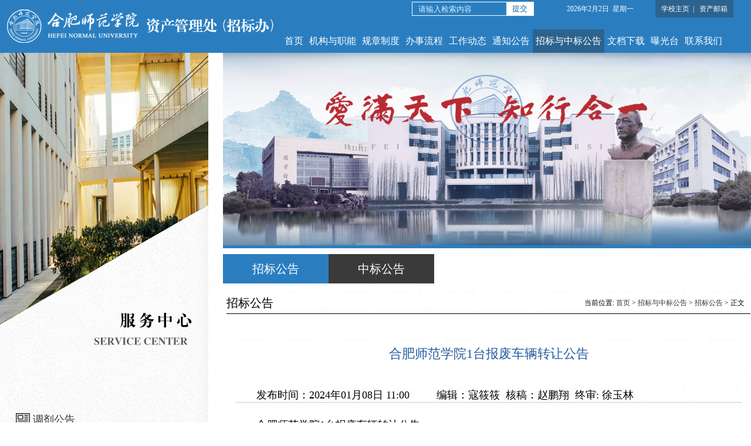

--- FILE ---
content_type: text/html
request_url: http://zcglc.hfnu.edu.cn/info/1232/19411.htm
body_size: 4782
content:
<!DOCTYPE html PUBLIC "-//W3C//DTD XHTML 1.0 Transitional//EN" "http://www.w3.org/TR/xhtml1/DTD/xhtml1-transitional.dtd">
<html xmlns="http://www.w3.org/1999/xhtml">
<head>
<meta http-equiv="Content-Type" content="text/html; charset=UTF-8" />
    <title>合肥师范学院1台报废车辆转让公告-合肥师范学院资产管理处（招标办）</title><meta name="pageType" content="3">
<meta name="pageTitle" content="合肥师范学院1台报废车辆转让公告">
<META Name="keywords" Content="合肥师范学院资产管理处（招标办）,招标采购公告,转让,车辆,报废,师范学院,合肥,公告" />
<META Name="description" Content="合肥师范学院1台报废车辆转让公告详见：安徽省产权交易中心https://wey.aaee.com.cn/xmzx.html#/real_rightDetail?XMID=118631 " />

<link rel="stylesheet" type="text/css" href="../../css/common.css" />
<script type="text/javascript" src="../../js/jquery.min.js"></script>
<script type="text/javascript" src="../../js/jquery.SuperSlide.js"></script>
<!--Announced by Visual SiteBuilder 9-->
<link rel="stylesheet" type="text/css" href="../../_sitegray/_sitegray_d.css" />
<script language="javascript" src="../../_sitegray/_sitegray.js"></script>
<!-- CustomerNO:776562626572323076784752505a5742000300034654 -->
<link rel="stylesheet" type="text/css" href="../../content.vsb.css" />
<script type="text/javascript" src="/system/resource/js/vsbscreen.min.js" id="_vsbscreen" devices="pc|pad"></script>
<script type="text/javascript" src="/system/resource/js/counter.js"></script>
<script type="text/javascript">_jsq_(1232,'/content.jsp',19411,1980347387)</script>
</head>

<body>

<div class="warp">
    <div class="js">


<script language="javascript" src="/system/resource/js/base64.js"></script><script language="javascript" src="/system/resource/js/jquery/jquery-latest.min.js"></script><script language="javascript" src="/system/resource/vue/vue.js"></script><script language="javascript" src="/system/resource/vue/bluebird.min.js"></script><script language="javascript" src="/system/resource/vue/axios.js"></script><script language="javascript" src="/system/resource/vue/polyfill.js"></script><script language="javascript" src="/system/resource/vue/token.js"></script><LINK href="/system/resource/vue/static/element/index.css" type="text/css" rel="stylesheet"><script language="javascript" src="/system/resource/vue/static/element/index.js"></script><script language="javascript" src="/system/resource/vue/static/public.js"></script><style>
    #appu0 .qwss{
        height: 31px;
        font-size: 12px;
        min-width: 190px;
        max-width: 600px;
        width: 60%;
        margin-top: -15px;
        outline: none;
        padding-left: 10px;
        border-radius: 2px;
        border: 1px solid #e4e7ed;}
    #appu0 .tj{
        padding-left: 6px;
        letter-spacing: 5px;
        color: white;
        min-width: 53px;
        max-width: 150px;
        height: 32px;
        border: 0;
        border-radius: 2px;
        background-color: #1890FF;
        position: relative;
        top: 1px;
        width: 20%;
        margin-top: -15px;}
</style>
<div id="divu0"></div>
<script type="text/html" id="htmlu0">
    <div id="appu0">
        <div v-if="!isError" class="jsbox">
            <input type="text" class="qwjs" placeholder="请输入检索内容" autocomplete=off v-model=query.keyWord @keyup.enter="onSubmit">
            <input class="tjan" name="submit_button" type="button" value="提交" v-on:click="onSubmit()"/>
        </div>
        <div v-if="isError" style="color: #b30216; font-size:18px;text-align: center;padding:20px;">
            应用维护中！
        </div>
    </div>
</script>
<script>
    $("#divu0").html($("#htmlu0").text());
</script>
<script>
    var appOwner = "1980347387";
    var token = 'tourist';
    var urlPrefix = "/aop_component/";

    jQuery.support.cors = true;
    $.ajaxSetup({
        beforeSend: function (request, settings) {
            request.setRequestHeader("Authorization", token);
            request.setRequestHeader("owner", appOwner);
        }
    });

    new Vue({
        el: "#appu0",
        data: function () {
            return {
                query: {
                    keyWord: "",//搜索关键词
                    owner: appOwner,
                    token: token,
                    urlPrefix: urlPrefix,
                    lang:"i18n_zh_CN"
                },
                isError: false
            }
        },
        mounted: function () {
            var _this = this;
            // _this.init();
        },
        methods: {
            init: function(){
                $.ajax({
                    url: "/aop_component//webber/search/test",
                    type: "get",
                    success: function (response) {
                        if (response.code == "0000") {
                        } else if (response.code == "220") {
                            _this.isError = true;
                            console.log(response);
                        } else if (!response.code) {
                            _this.isError = true;
                            console.log(response);
                        }
                    },
                    error: function (response) {
                        _this.isError = true;
                    }
                });
            },
            onSubmit: function (e) {
                var url = "/views/search/modules/resultpc/soso.html";
                if ("10" == "1" || "10" == "2") {
                    url = "http://192.168.89.29:8083/" + url;
                }
                var _this = this;
                var query = _this.query;
                if (url.indexOf("?") > -1) {
                    url = url.split("?")[0];
                }
                if (query.keyWord) {
                    var query = new Base64().encode(JSON.stringify(query));
                    window.open(url + "?query=" + query);
                } else {
                    alert("请填写搜索内容")
                }
            },
        }
    })
</script></div>
    <div class="idate"><script language="javascript" src="/system/resource/js/calendar/simple.js"></script>               
<script language="JavaScript">
//阳历
var c_Calendar1097692EnDateString;

var c_Calendar1097692WeekDayString;

//阴历
var c_Calendar1097692CnDateString;
//节气
var c_Calendar1097692JQString;
//年
var c_Calendar1097692YearString;
//月
var c_Calendar1097692MonthString;
//日
var c_Calendar1097692DayString;
//周
var c_Calendar1097692WeekString;
//显示
var c_Calendar1097692ShowString;
function RunGLNL1097692()
{          
    var  sc =new Simple_Calendar ();
    sc.init();
    c_Calendar1097692CnDateString=sc.getCnDateString();
    c_Calendar1097692WeekDayString=sc.getCalendarWeekString();
    c_Calendar1097692JQString=sc.getJQString();
    c_Calendar1097692EnDateString=sc.getEnDateString();
    c_Calendar1097692YearString=sc.getYearString();
    c_Calendar1097692MonthString=sc.getMonthString();
    c_Calendar1097692DayString=sc.getDayString();
    c_Calendar1097692WeekString=sc.getWeekString();
    c_Calendar1097692ShowString= "";
}
RunGLNL1097692();
      
c_Calendar1097692ShowString+=c_Calendar1097692EnDateString; 
c_Calendar1097692ShowString+="&nbsp;&nbsp;"+c_Calendar1097692WeekDayString; 



</script>
<div id="c_lunar1097692" class="fontstyle1097692"></div>
<script>
	document.getElementById("c_lunar1097692").innerHTML = c_Calendar1097692ShowString;
</script>
 </div>
    <div class="ishouc">
         <script language="javascript" src="/system/resource/js/dynclicks.js"></script><script language="javascript" src="/system/resource/js/openlink.js"></script>   <a href="https://www.hfnu.edu.cn/" class="#" title="" onclick="_addDynClicks(&#34;wburl&#34;, 1980347387, 94638)">学校主页</a>&nbsp;&nbsp;|&nbsp;&nbsp;
   <a href="mailto:zcglc@hfnu.edu.cn" class="#" title="" onclick="_addDynClicks(&#34;wburl&#34;, 1980347387, 94639)">资产邮箱</a>

    </div>
    <div class="nav">
        <div class="logo">
<!-- 网站logo图片地址请在本组件"内容配置-网站logo"处填写 -->
<a href="../../index.htm" title="合肥师范学院资产管理处（招标办）">
<img src="../../images/logo.png" style="width:100%;margin:10px;">
</a></div>
        <div class="ZNav">
            

<ul>

                 <li><a href="../../index.htm">首页</a></li>

                 <li><a href="../../jgyzn.htm">机构与职能</a></li>

                 <li><a href="../../gzzd.htm">规章制度</a></li>

                 <li><a href="../../bslc.htm">办事流程</a></li>

                 <li><a href="../../gzdt.htm">工作动态</a></li>

                 <li><a href="../../tzgg.htm">通知公告</a></li>

                 <li><a class="on" href="../../zbyzbgg/zbgg1.htm">招标与中标公告</a></li>

                 <li><a href="../../wdxz.htm">文档下载</a></li>

                 <li><a href="../../pgt.htm">曝光台</a></li>

                 <li><a href="../../lxwm.htm">联系我们</a></li>

               
             </ul>
        </div>
    </div>

  <div class="Qukleft">
   <div class="Quktext">



                <ul>
                    <li>
                        <a href="../../index/fwzx/djgg.htm" target="_blank">
                            <img src="../../images/quk013.png">调剂公告
                        </a>

                    </li>
                    <div><script language="javascript" src="/system/resource/js/centerCutImg.js"></script><script language="javascript" src="/system/resource/js/ajax.js"></script><ul class="btlb">
   <li><a href="../1322/21721.htm" target="_blank" title="资产调剂公告（2024年第1批）">资产调剂公告（2024年第1批）</a></li>
</ul><script>_showDynClickBatch(['dynclicks_u5_21721'],[21721],"wbnews", 1980347387)</script>
</div>
                    <li>
                        <a href="../../index/fwzx/gzap.htm" target="_blank">
                            <img src="../../images/quk003.png">工作安排
                        </a>

                    </li>
                    <div><ul class="btlb">
   <li><a href="../1332/21931.htm" target="_blank" title="2024-2025学年第一学期教学第十二周工作安排">2024-2025学年第一学期教学第十二周工作安排</a></li>
   <li><a href="../1332/21881.htm" target="_blank" title="2024-2025学年第一学期教学第十一周工作安排">2024-2025学年第一学期教学第十一周工作安排</a></li>
   <li><a href="../1332/21831.htm" target="_blank" title="2024-2025学年第一学期教学第十周工作安排">2024-2025学年第一学期教学第十周工作安排</a></li>
</ul><script>_showDynClickBatch(['dynclicks_u6_21931','dynclicks_u6_21881','dynclicks_u6_21831'],[21931,21881,21831],"wbnews", 1980347387)</script>
</div>
                    
          <li style="    margin-top: 80px;">
            <a href="http://192.168.12.186:9797/zcgl" title="资产采购与管理信息平台" target="_blank">
                <img src="../../images/quk001.png">资产采购与管理信息平台
            </a>
            
      </li>
        <li>
            <a href="https://pu.easyjcx.com/edu/12004#/login?redirect=%2Fpurmgr%2FqueInfo" title="高校网上竞价采购平台" target="_blank">
                <img src="../../images/quk013.png">高校网上竞价采购平台
            </a>

        </li>
        <li>
            <a href="https://192.168.197.70/hfnufdc2022/login#" title="房产信息管理系统" target="_blank">
                <img src="../../images/quk007.png">房产信息管理系统
            </a>

        </li>
        <li>
            <a href="../../wdxz.htm" title="文档下载" target="_blank">
                <img src="../../images/quk005.png">文档下载
            </a>

        </li>
        <li>
            <a href="mailto:zcglc@hfnu.edu.cn" title="资产邮箱" target="_blank">
                <img src="../../images/quk004.png">资产邮箱
            </a>

        </li>
        <li>
            <a href="../../index/fwzx/ggfw.htm" title="公共服务" target="_blank">
                <img src="../../images/quk003.png">公共服务
            </a>

        </li>





                </ul>


            </div>
       
    </div>
    
    <div class="Mainright">
        <div class="mian">
        <img src="../../images/banner2.png" style="width:900px;height:328px">
          <div class="clear"></div>
            
            <div class="newslist">
                <div class="ernavss">
                     <span class="font01">
招标与中标公告</span>
                     <ul>
    <li><a class="on" href="../../zbyzbgg/zbgg1.htm" title="招标公告">招标公告</a></li>
 
    <li><a href="../../zbyzbgg/zbgg.htm" title="中标公告">中标公告</a></li>
 
 </ul>


                </div>
                
                <div class="ertext">
                    <div class="title"><span style="font-size: 12px; float: right;">
    当前位置: 
                        <a href="../../index.htm">首页</a>
                >
                <a href="../../zbyzbgg/zbgg1.htm">招标与中标公告</a>
                >
                <a href="../../zbyzbgg/zbgg1.htm">招标公告</a>
                >
                正文
</span>
招标公告</div>
                    <script language="javascript" src="../../_dwr/interface/NewsvoteDWR.js"></script><script language="javascript" src="../../_dwr/engine.js"></script><script language="javascript" src="/system/resource/js/news/newscontent.js"></script><form name="_newscontent_fromname">

<div class="ertext">
 <div class="art">
    <h1>合肥师范学院1台报废车辆转让公告</h1>

   <div class="art_time">
          <ul>
            <li><p>发布时间：2024年01月08日 11:00</p></li><li><p>  编辑：寇筱筱&nbsp;&nbsp;核稿：赵鹏翔&nbsp;
   
                    



     终审:
         徐玉林
                    

 </p></li>
      
            
          
          </ul>
          

           
            <div class="clear"></div>
      </div>





    <div id="vsb_content"><div class="v_news_content">
<p><span style="font-size: 18px; text-align: justify; text-indent: 36px; text-wrap: wrap; background-color: rgb(255, 255, 255); font-family: 宋体, SimSun;">合肥师范学院1台报废车辆转让公告</span></p><p><span style="font-size: 18px; text-align: justify; text-indent: 36px; text-wrap: wrap; background-color: rgb(255, 255, 255); font-family: 宋体, SimSun;">详见：安徽省产权交易中心<a href="https://wey.aaee.com.cn/xmzx.html#/real_rightDetail?XMID=118631" _src="https://wey.aaee.com.cn/xmzx.html#/real_rightDetail?XMID=118631">https://wey.aaee.com.cn/xmzx.html#/real_rightDetail?XMID=118631</a> </span></p><p><br></p>
</div></div><div id="div_vote_id"></div>




       </div>
</div>
</form>

                </div>
            
            </div>
        
      </div>
    </div>



   <div class="clear"></div>
   
   <div class="ercopyright">
         <div class="er">
                <ul>
      </ul>
         </div>
         <div class="linksbox">
         <div class="linkss">
                    <ul>
                         <li style="display:none"><a href="http://www.ccgp-anhui.gov.cn/site/home" title="" onclick="_addDynClicks(&#34;wbimage&#34;, 1980347387, 80396)" target="_blank">
                            <img src="../../images/23/11/24/1jk8cc66uc/4.png" height="36">
                        </a>  </li>
                        <li><a href="http://www.ahtba.org.cn/" title="" onclick="_addDynClicks(&#34;wbimage&#34;, 1980347387, 80395)" target="_blank">
                            <img src="../../images/23/11/24/1jk8cc66uc/3.png" height="36">
                        </a>  </li>
                        <li><a href="https://ggzy.hefei.gov.cn/" title="https://www.aaee.com.cn/" onclick="_addDynClicks(&#34;wbimage&#34;, 1980347387, 80394)" target="_blank">
                            <img src="../../images/23/11/24/1jk8cc66uc/2.png" height="36">
                        </a>  </li>
                        <li><a href="https://www.aaee.com.cn/" title="" onclick="_addDynClicks(&#34;wbimage&#34;, 1980347387, 80393)" target="_blank">
                            <img src="../../images/23/11/24/4f8tqbk6sw/1.png" height="36">
                        </a>  </li>
                      
                       </ul>


             <span style="font-size:26px;">LINKS</span><span style="font-size:16px; margin-left:5px;">友情链接</span>
               
       </div>
       <div class="copy"><!-- 版权内容请在本组件"内容配置-版权"处填写 -->


<p style="text-align: center;">地址：合肥市金寨路327号（三孝口校区） 合肥市经济开发区莲花路1688号（锦绣校区）</p><p style="text-align: center;">合肥师范学院版权所有&nbsp; &nbsp;<a href="https://beian.miit.gov.cn" target="_blank">皖ICP备05003732号</a>&nbsp;</p>

</div>
         </div>
                     
   </div> 
   


</div>
</body>
</html>


--- FILE ---
content_type: text/css
request_url: http://zcglc.hfnu.edu.cn/css/common.css
body_size: 4517
content:
@charset "utf-8";
/* CSS Document */

* { margin: 0px; padding: 0px;}
body{ font-size:12px; line-height:2; background:#ffffff; font-family:"微软雅黑"; }
ol,ul { list-style:none; }
a { color:#333;text-decoration:none; }
a:hover{ color:#ffc602; }
img { border:0;  vertical-align:middle;}
table { border-collapse:collapse; border-spacing:0; }
.clear { clear:both; font-size:0; height:0; line-height:0; overflow:hidden;}


.warp { width:1280px; margin:0 auto; background: url(../images/body_bg.jpg) repeat-y;position: relative}

.idate{ position: absolute; right: 200px; top:3px; color: #ffffff; font-size: 12px; z-index: 9999}
.ishouc{position: absolute;right: 30px;top:0;color: #ffffff;font-size: 12px;z-index: 9999;background: #33333359;padding: 3px 10px}
.ishouc a{  color: #ffffff; font-size: 12px; z-index: 9999; }
.warp .nav { width:1280px; height:90px; position:absolute; top:0px; background:#2a7ec0;}
.warp .nav .logo { width:460px; height:80px; float:left;}
.warp .nav .ZNav { width:800px; height:40px; line-height:40px; float:right; margin-top:50px;}
.warp .nav .ZNav ul li { float:left;  font-size:16px;}
.warp .nav .ZNav ul li a { color:#FFF;font-size:16px;display: block; height: 40px; padding: 0 5px}
.warp .nav .ZNav ul li a:hover { color:#ffc602; }
.warp .nav .ZNav ul li a.on {background: #33333359;color: #ffffff}


.warp .Qukleft { width:355px; min-height:610px; float:left; background:url(../images/Qukleft_bg.jpg) no-repeat top #FFF; padding-top:660px;}
.warp .Qukleft .Quktext { width:355px; height:690px;}
.warp .Qukleft .Quktext ul li { width:310px; height:30px; line-height:30px; margin-top:40px; float:left; margin-left:7px;  font-size:18px; padding-left:20px;}
.warp .Qukleft .Quktext ul li img { width:24px; height:32px; float:left; margin-right:5px;}
.warp .Qukleft .Quktext ul li a { color:#2f2f2f;}
.warp .Qukleft .Quktext ul li a:hover {font-weight:bold;}
.warp .Qukleft .er { width:330px; height:100px; border-top:1px #333 solid; margin:0 auto; padding-top:20px; }
.warp .Qukleft .er ul li { width:88px; height:110px; float:left; margin-left:50px; }
.warp .Qukleft .er ul li p { width:88px; text-align:center; line-height:22px; font-size:14px; }


.warp .Mainright { width:925px; min-height:1100px; float:right;   }
.warp .Mainright .mian {width: 900px;float:right;padding-top: 90px;}



.warp .Mainright .mian .newslist { width:100%; height:500px; border-top:5px solid #2a7ec0;}
.warp .Mainright .mian .newslist .ernavss {}
.warp .Mainright .mian .newslist .ernavss .font01 { font-size:30px; line-height:60px; font-weight:900; letter-spacing:2px;display: none;}
.warp .Mainright .mian .newslist .ernavss ul li  {line-height:42px;font-size:18px;float:left;background: #3a3a3a;margin-top: 10px;color: #ffffff;}
.warp .Mainright .mian .newslist .ernavss ul li a{color:#ffffff;padding: 0 50px; display:block; height:50px; line-height:50px; font-size:20px;}
.warp .Mainright .mian .newslist .ernavss ul li a:hover { color:#ffffff; background:#2a7ec0;}
.warp .Mainright .mian .newslist .ernavss ul li a.on { color:#ffffff; background:#2a7ec0;}


.warp .Mainright .mian .newslist .ertext {width: 894px;min-height:320px;float:right;/* margin-right: 33px; */margin-top: 16px;}
.warp .Mainright .mian .newslist .ertext .title {width: 883px;height:35px;line-height:35px;border-bottom:1px #000 solid;font-size:20px;padding:0px 10px 0px 0px;}
.warp .Mainright .mian .newslist .ertext .listnr {width: 853px;margin-top:20px;}
.warp .Mainright .mian .newslist .ertext .listnr ul li { width:560px; height:40px; width:100%; background:url(../images/li001.png) no-repeat scroll left center transparent; padding-left:20px;  font-size:16px; margin-top:7px; margin-left:10px; line-height:40px;  overflow:hidden; text-overflow:ellipsis; -o-text-overflow:ellipsis; white-space:nowrap; }
.warp .Mainright .mian .newslist .ertext .listnr ul li:hover {  color:#ffc602; cursor: pointer;}

.warp .Mainright .mian .newslist .ertext .nrtxt { width:590px; margin-top:20px;}


/*新闻内容*/
.warp .Mainright .mian .newslist .ertext .listnr .news_title { width:100%; height:70px; line-height:70px; text-align:center; font-size:24px; color:#9e0404; margin:0 auto; margin-top:20px; font-family:"微软雅黑";}
.warp .Mainright .mian .newslist .ertext .listnr .times { width:100%; height:30px; line-height:40px; border-bottom:1px #333333 solid; font-size:12px;  margin:0 auto;}
.warp .Mainright .mian .newslist .ertext .listnr .times .people { width:70%; float:left; height:30px; line-height:40px; font-size:12px; }
.warp .Mainright .mian .newslist .ertext .listnr .times .share { width:150px; height:22px; margin-top:5px; float:right;}
.warp .Mainright .mian .newslist .ertext .listnr .times .share .sharebut01 { width:22px; height:22px;  float:left;}
.warp .Mainright .mian .newslist .ertext .listnr .times .share .sharebut01:hover { }
.warp .Mainright .mian .newslist .ertext .listnr .times .share .sharebut02 { width:22px; height:22px;  float:left; margin-left:3px;}
.warp .Mainright .mian .newslist .ertext .listnr .times .share .sharebut02:hover {}
.warp .Mainright .mian .newslist .ertext .listnr .times .share .sharebut03 { width:22px; height:22px;float:left; margin-left:3px;}
.warp .Mainright .mian .newslist .ertext .listnr .times .share .sharebut03:hover { }
.warp .Mainright .mian .newslist .ertext .listnr .times .share .sharebut04 { width:22px; height:22px;  float:left; margin-left:3px;}
.warp .Mainright .mian .newslist .ertext .listnr .times .share .sharebut04:hover { }
.warp .Mainright .mian .newslist .ertext .listnr .times .share .sharebut05 { width:22px; height:22px; float:left; margin-left:3px;}
.warp .Mainright .mian .newslist .ertext .listnr .times .share .sharebut05:hover { }
.warp .Mainright .mian .newslist .ertext .listnr .times .share .sharebut06 { width:22px; height:22px;  float:left; margin-left:3px;}
.warp .Mainright .mian .newslist .ertext .listnr .times .share .sharebut06:hover { }
.warp .Mainright .mian .newslist .ertext .listnr .zhaiyao { width:95%; height:71px; margin:0 auto; line-height:24px; background:#ebebeb; text-align:justify; margin-top:20px; padding:5px 12px; overflow:hidden;}
.warp .Mainright .mian .newslist .ertext .listnr .news_nr { width:100%; margin:0 auto; line-height:28px; text-align:justify; padding:5px 0px; margin-top:20px; text-align:justify; }
.warp .Mainright .mian .newslist .ertext .listnr .newspic01 { width:580px; height:389px; margin:0 auto; margin-top:20px;}
.next { width:95%; height:35px; line-height:35px; margin:0 auto; font-size:14px; letter-spacing:1px;}

/*图书展示*/
.warp .Mainright .mian .newslist .ertext .listbook { width:710px; padding-top:40px;}
.warp .Mainright .mian .newslist .ertext .listbook .booksnr {  width:100%; min-height:600px; font-size:12px;  margin:0 auto; margin-top:120px; clear:both;}
.warp .Mainright .mian .newslist .ertext .listbook .booksnr .dic { width:100%; height:170px;}
.warp .Mainright .mian .newslist .ertext .listbook .booksnr .dic .pics { width:215px; height:280px; position:absolute; margin-top:-110px; margin-left:20px; background:#fff}
.warp .Mainright .mian .newslist .ertext .listbook .booksnr .dic .dics { width:210px; height:150px; padding-top:20px; margin-right:10px; position:relative; float:right;  }
.warp .Mainright .mian .newslist .ertext .listbook .booksnr .dic .dic ul li { line-height:30px; font-size:12px;}
.warp .Mainright .mian .newslist .ertext .listbook .booksnr .jjtitle { width:95%; height:45px; line-height:50px; margin:0 auto; border-top:1px #CCC dashed; color:#333; font-size:32px; letter-spacing:5px; font-family:"微软雅黑";  position:relative; margin-top:10px;}
.warp .Mainright .mian .newslist .ertext .listbook .booksnr .jianjie { width:95%; line-height:28px; font-size:12px; text-align:justify; margin:0 auto; margin-top:10px;}



.warp .ercopyright {width: 1280px;height: 180px;}
.warp .ercopyright .er {width:330px;height:100px;border-top: 1px #2a7ec0 solid;float:left;margin-left:10px;padding-top:20px;display:none}
.warp .ercopyright .er ul li { width:88px; height:110px; float:left; margin-left:50px; }
.warp .ercopyright .er ul li p { width:88px; text-align:center; line-height:22px; font-size:14px; }
.warp .ercopyright .er ul li img{ width:88px; height:88px;}
.warp .ercopyright .linksbox {width:880px;height: 170px;float:right;margin-top: 20px;}
.warp .ercopyright .linksbox .linkss {width:880px;height:40px;line-height:40px;border-top: 5px #2a7ec0 solid;overflow:hidden;}
.warp .ercopyright .linksbox .linkss ul { /*width:560px;*/ float:right; font-size:12px; line-height:48px; overflow:hidden;}
.warp .ercopyright .linksbox .linkss ul li { float:right; margin-right:12px;}
.warp .ercopyright .linksbox .copy {width:880px;height: 95px;line-height:30px;margin-top:30px;text-align:center;overflow:hidden;}
.warp .ercopyright .linksbox .copy img { float:left; margin-left: 250px;} 
.warp .ercopyright .linksbox .copy p {float:left;margin-left:10px;text-align:left;line-height:30px;font-size:16px;width: 100%;}






.page{ height:60px; text-align:center; line-height:60px; margin-top:5px; font-size:14PX; margin-top:30px;}
.page a{ padding:0 10px; line-height:60px; color:#000;}
.page a.on{ color:#44658e;}
.page a:hover{ color:#d11933;}




/*****article*****/
.art{ padding:15px;}
.art h1{ text-align:center; font-size:22px; color:#255b9f; font-weight:normal; padding-top:15px;}
.art_time{ line-height:25px;  margin:20px 0px; text-align:left; color:#999; border-bottom:1px solid #ccc;}
.art_time ul{ height:40px; float:left;}
.art_time ul li{ float:left; line-height:25px; padding:0px 5px 0px 0px; margin:0px 5px 0px 0px; color:#666;}
.art_time ul li .black{ color:#000;}
.art p{margin:10px 0px;font-size:16px !important;line-height:30px !important;text-indent:2em;text-align:justify;text-justify:inter-ideograph;LINE-HEIGHT: 150%;text-indent: 2em;font-size: 14px;font-family: "ÃƒÂ¥Ã‚Â¾Ã‚Â®ÃƒÂ¨Ã‚Â½Ã‚Â¯ÃƒÂ©Ã¢â‚¬ÂºÃ¢â‚¬Â¦ÃƒÂ©Ã‚Â»Ã¢â‚¬Ëœ"!important;font-size: 18px !important;color: #000 !important;text-align: justify;line-height: 36px !important;margin-bottom: 30px;text-indent: 2em;}
.art span{font-size:16px !important;line-height:30px !important;LINE-HEIGHT: 150%;text-indent: 2em;font-size: 14px;font-family: "ÃƒÂ¥Ã‚Â¾Ã‚Â®ÃƒÂ¨Ã‚Â½Ã‚Â¯ÃƒÂ©Ã¢â‚¬ÂºÃ¢â‚¬Â¦ÃƒÂ©Ã‚Â»Ã¢â‚¬Ëœ"!important;font-size: 18px !important;color: #000 !important;text-align: justify;line-height: 36px !important;margin-bottom: 30px;text-indent: 2em;}


.art img, .art table{max-width:100%; margin:10px auto; display:block;}


/*****imgList&bookList*****/
.imgList{ margin-top:5px;}
.imgList ul li{ float:left; width:168px; height:148px; line-height:20px; padding:6px 34px; }
.imgList ul li a{ display:block; text-align:center;}
.imgList ul li a span{ display:inline-block; width:168px; height:20px; overflow:hidden; text-overflow:ellipsis; -o-text-overflow:ellipsis; white-space:nowrap;}
.imgList ul li img{ display:block; width:160px; height:120px; padding:3px; background:#fff; border:1px solid #eee;}
.imgList ul li a:hover img{background:#f6f6f6;}


.bookLi{ margin-top:5px;}
.bookLi ul li{ float:left; width:91px; height:146px; line-height:20px; padding:6px 33px; }
.bookLi ul li a{ display:block; text-align:center;}
.bookLi ul li a span{ display: inline-block; height:20px; line-height:20px; width:91px; overflow:hidden; text-overflow:ellipsis; -o-text-overflow:ellipsis; white-space:nowrap;}
.bookLi ul li img{ display:block; width:83px; height:118px; padding:3px; background:#fff; border:1px solid #eee;}
.bookLi ul li a:hover img{background:#f6f6f6;}


/*****date*****/
.date_div{ width:346px; float:left;}

.date_search{ background:#f9f9f9; padding:20px 0px; padding-bottom:5px; margin:15px 15px 0px 0px;} 
.date_search ul li{ line-height:34px; padding:6px 10px; font-size:14px; font-weight:bold;}
.date_search ul li .input_date{display:inline; width:360px; height:16px; line-height:16px; padding:8px; background:#fff; border:1px solid #d4d4d4;}
.btn_date{ display:inline; width:88px; height:34px; background:url(../images/messageBtn.png); color:#fff; font-size:14px; font-weight:bold; border:none; cursor:pointer;}
.btn_recBook{ margin-left:212px; margin-right:25px;}
.date_search ul li a{ padding:0 10px; color:#255b9f; font-weight:normal; font-size:13px;}
.date_search ul li.zm a{ padding:0 5px;}
.date_search ul li a:hover{color:#d11933;}
.date_search ul li a.on{color:#d11933; font-weight:bold;}

.date_tabel{ margin-top:15px; margin-right:15px; }
.date_tabel tr th, .date_tabel tr td{ height:36px; line-height:36px; border-color:#fdfdfd;border-left: 1px #fdfdfd solid;}
.date_tabel tr th{ background:#E5E4E3;}
.date_tabel tr.ou{ background:#f9f9f9;}
.date_tabel tr:hover{ background:#E9F3FD;}
.date_tabel tr th.xh{ width:50px;}
.date_tabel tr th.chinatitle{ width:100px;}
.date_tabel tr th.zw{ width:341px;}
.date_tabel tr td.center{ text-align:center;}
.date_tabel tr td a{ display:block; padding:0 5px; width:90%; line-height:36px; overflow:hidden; text-overflow:ellipsis; -o-text-overflow:ellipsis; white-space:nowrap;}
.date tr td a{width:300px;}


/*****date_show_2*****/
.date_show_2{padding:0px 22px 25px;}
.date_show_2 dl{border-bottom:1px solid #c7c7c7; display:block;  padding:15px 0; overflow:hidden; }
.date_show_2 dl.bg{ background:#f3f3f3;min-height:30px;_height:30px; height:auto;}
.date_show_2 dl dt{ float:left; width:150px; min-height:16px; _height:16px; line-height:16px; font-size:14px; font-weight:bold; border-left:2px solid #255b9f; padding-left:5px; margin-top:9px; margin-left:15px;}
.date_show_2 dl dd{float:right; width:410px; font-size:14px; color:#255b9f;}
.date_show_2 dl dd a{color:#255b9f;}
.date_show_2 dl dd a:hover{ color:#dd1a00;}


/********link_btn********/
.link { margin-right:15px; margin-bottom:20px;}
.link_btn{ margin:15px; padding-top:15px; border-top:1px #e5e5e5 solid;}
.link_btn li{ display:block; width:100%; font-size:12px; color:#1963A3;}
.link_btn li span{ padding:2px;  color: #fff;
  background: #43678e;}
.link_btn li a{ font-weight:normal;color:#000;}
.link_btn li a:hover{ color:#dd1a00;}
#bdshare span{font-size:12px; float:left;}

/*****link*****/
.content_link{ width:1000px; min-height:630px; _height:630px; margin:0 auto; background:#fdfdfd;}
.link dl{padding:15px 0; min-height:50px; _height:50px; clear:both;}
.link dl.bg{ background:#f3f3f3;}
.link dl dt{ float:left; width:150px; min-height:16px; _height:16px; line-height:16px; font-size:14px; font-weight:bold; border-left:2px solid #255b9f; padding-left:5px; margin-top:9px; margin-left:3px;}
.link dl dd{ width:450px; font-size:14px; color:#255b9f; padding-bottom:15px; display:inline-block;}
.link dl dd a{ width:150px; float:left; display:inline-block; padding:5px 0px; overflow:hidden; text-overflow:ellipsis; -o-text-overflow:ellipsis; white-space:nowrap; color:#255b9f;}
.link dl dd a:hover{ color:#dd1a00;}


/*****map*****/
.map{ margin-top:15px; margin-right:15px;}
.map dl{   padding: 10px 10px; overflow:hidden; }
.map dl dt{border-bottom:1px solid #c7c7c7; font-weight:bold; font-size:14px; line-height:40px; margin-bottom:10px;}
.map dl dd a{ width:159px; display:inline-block; font-size:14px; color:#255b9f;}
.map dl dd a:hover{ color:#dd1a00;}

.map dl.bg{background: #f3f3f3;}


/*****message*****/
.message{ background:#f9f9f9; padding:20px 15px; padding-bottom:5px; margin-top:15px; margin-right:15px; }
.message ul li{ min-height:28px; *height:28px; margin-bottom:20px;}
.message ul li p.tit{ float:left; display:inline; width:50px; font-size:14px; height:28px; line-height:28px; text-align:right;}
.message ul li .input_height{ float:left; display:inline; height:26px; background:#fff; border:1px solid #d4d4d4;}
.message ul li .input_tit{ width:514px;}
.message ul li .input_name{ width:120px; margin-right:25px;}
.message ul li .input_email{ width:120px;}
.message ul li .input_detail{ width:514px; height:90px;outline:none;resize:none;}
.message ul li.detail{ height:92px;}
.message ul li .btn_message{ width:88px; height:34px; background:url(../images/messageBtn.png); color:#fff; font-size:14px; font-weight:bold; border:none; cursor:pointer;}
.message ul li .btn_sub{ margin-left:260px;}
.message ul li .btn_reset{ margin-left:50px;}
.message ul li .input_checkcode{ display:inline; height:26px; background:#fff; border:1px solid #d4d4d4;}

.message_top{ border-bottom:1px solid #d2d2d2; height:26px; padding-bottom:5px;margin-top:15px; margin-right:15px;}
.message_top .num{ width:200px; float:left; line-height:20px; padding-top:6px;}
.message_top .input1{ float:right; width:252px; height:24px; background:#fff; border:1px solid #d4d4d4; margin-right:5px; }
.message_top .btn2{ float:right; width:55px; height:26px; background:#65AC4E; border:none; font-weight:bold; color:#fff; cursor:pointer;}
.message_list{ margin-right:15px;}
.message_list dl{ width:100%; min-height:45px; *height:45px; padding:8px 0px; border-bottom:1px solid #e9e9e9; position:relative;}
.message_list dl .right_detail{ width:280px; line-height:20px; position:absolute; top:10px; right:10px; text-align:right; color:#666;}
.message_list dl dt{ width:500px; background:url(../images/message_ico1.gif) left top no-repeat; padding-left:20px; line-height:20px; font-weight:bold; padding-bottom:14px;}
.message_list dl .font_red{ background:url(../images/message_ico2.gif) left top no-repeat; padding-left:22px; line-height:18px; color:#b42429; margin-bottom:10px;}
.message_top select{ float:right; height:27px; margin-right:10px;}
.message_list dl .lyhf{ 
    background: #f5f5f5 none repeat scroll 0 0;
    border: 1px solid #d4d4d4;
    margin: 5px 0 6px;
    padding: 3px 8px 3px 20px;
	
}
.message_list dl .lyhf p{ line-height:24px;}

/*****recBook*****/
.recBook_search{}
.recBook_search ul li{ padding:10px 0px; clear:both;}
.recBook_search .input_height{ float:left; display:inline; height:14px; background:#fff; border:1px solid #d4d4d4; margin-right:10px;_margin-right:5px; margin-top:5px; padding:5px 3px;}
.recBook_search .input_radio{ float:left;  width:143px; height:24px; margin-top:5px;  margin-right:10px; font-size:14px; display:inline;}
.recBook_search .search_book_name{ width:100px;}
.recBook_search .search_writer_name{ width:100px;}
.recBook_search .search_writer_isbn{ width:332px;}
.recBook_search .search_reason{ width:529px; height:50px;}
.recBook_search .tit{ float:left; display:inline-block; width:78px; line-height:28px; font-size:14px; margin-top:5px; text-align:right; color:#255b9f;}
.recBook_search .input_checkcode{ display:inline; height:14px; background:#fff; border:1px solid #d4d4d4; margin-right:10px; margin-top:5px; padding:5px 3px;_margin-right:-5px;}

.date_tabel tr th.name{ width:170px;}
.date_tabel tr th.press{ width:200px;}
.date_tabel tr th.writer{ width:80px;}
.date_tabel tr td a.nameWidth{width:160px;}
.date_tabel tr td a.pressWidth{width:190px;}
.date_tabel tr td a.writerWidth{width:70px;}


/*****shade*****/
.shade_list{ margin-right:15px;}
.shade_list dl{ width:100%; margin-top:15px; position:relative; border-bottom:1px dotted #c7c7c7; padding-bottom:10px;}
.load_btn{ position:absolute; top:0px; right:20px; width:105px; height:34px; cursor:pointer; border:none; background:url(../images/loadBtn.png); color:#fff; font-weight:bold; font-family:'Microsoft Yahei',Tahoma, Helvetica, Arial, sans-serif; line-height:34px;}
.load_btn:hover{color:#dd1a00;}
.shade_list dl dt{ font-weight:bold; padding-right:135px;  }
.shade_list dl dd{ padding-left:20px; padding-top:10px;}

/********trainList********/
.trainList{ margin-right:15px;}
.trainList dl{ width:100%; margin-top:5px; position:relative; border-bottom:1px dotted #c7c7c7; padding-bottom:10px;}
.trainList dl dt{ font-weight:bold; line-height:30px;}
.trainList dl dt span{ font-weight:bold; padding-left:18px; display:inline-block; height:30px; }
.trainList dl dt span.docx{background:url(../images/ico_word.png) 0 5px no-repeat;}
.trainList dl dt span.xlsx{background:url(../images/ico_excle.png) 0 5px no-repeat;}
.trainList dl dt span.pptx{background:url(../images/ico_ppt.png) 0 5px no-repeat;}
.trainList dl dt span.pdf{background:url(../images/ico_pdf.png) 0 5px no-repeat;}
.trainList dl dt span.mp4{backgroundZ:url(../images/ico_mp4.png) 0 5px no-repeat;}
.trainList dl dt span.flv{background:url(../images/ico_flv.png) 0 5px no-repeat;}
.trainList dl dd{ width:100%; height:18px; line-height:18px; overflow:hidden; text-overflow:ellipsis; -o-text-overflow:ellipsis; white-space:nowrap;}


/*****vote*****/
.vote{ padding:12px;}
.vote h1{ text-align:center; font-size:16px; color:#255b9f; font-weight: bold; padding-top:15px;}
.vote_time{ line-height:22px; padding:5px 0px 10px; margin-bottom:15px; text-align:center;  border-bottom:1px solid #ccc;}

.vote_art h2{color:#255b9f; font-weight:bold; font-size:14px; padding:15px 0px 5px;}
.vote_art ul li{ float:left; display:inline; width:auto; height:14px; line-height:14px; font-size:14px; margin-right:115px; margin-bottom:15px; padding:2px;}
.vote_art ul li input{ float:left; display:inline-block;}
.vote_art ul li span{float:left; display:inline-block; font-size:14px; margin-left:3px;}
.vote_art ul li div.jd{ float:left; width:100px; height:12px; border:1px solid #ddd; margin-left:5px; display:inline;}
.vote_art ul li div.jd div{height:12px; background:#44658e;}
.vote_art ul li input.vote_progress, .vote_art ul li div.vote_progress{ display:none;}
.btn_vote{ margin-left:235px; margin-top:35px;}



#vsb_content_2 p{LINE-HEIGHT: 150%;
    text-indent: 2em;
    font-size: 14px;
    font-family: "ÃƒÂ¥Ã‚Â¾Ã‚Â®ÃƒÂ¨Ã‚Â½Ã‚Â¯ÃƒÂ©Ã¢â‚¬ÂºÃ¢â‚¬Â¦ÃƒÂ©Ã‚Â»Ã¢â‚¬Ëœ"!important;
    font-size: 18px !important;
    color: #000 !important;
    text-align: justify;
    line-height: 36px !important;
    margin-bottom: 30px;
    text-indent: 2em;}






--- FILE ---
content_type: text/css
request_url: http://zcglc.hfnu.edu.cn/content.vsb.css
body_size: 657
content:
.js {
    position: absolute;
    right: 370px;
    top: 3px;
    color: #ffffff;
    font-size: 12px;
    z-index: 9999;}
.js .jsbox {
    border: 1px solid #fff;
    line-height: 22px;
    display: flex;
    flex-wrap: wrap;}
.js .jsbox input.qwjs {
    background: none;
    border: none;
    padding-left: 10px;
    width: 150px;
    color: #fff;
    outline: none;}
.js .jsbox input.qwjs::placeholder {
    color: #dcf0ff;}
.js .jsbox input.tjan {
    border: none;
    background: #fff;
    padding: 0 10px;
    line-height: 22px;
    color: #15629f;}
.font1097692{ font-size: 9pt ;}
.fontstyle1097692{ font-size: 12px; color: #ffffff; font-family: 宋体 ;}

.btlb li {
    width: 88% !important;
    margin: 10px !important;
    text-indent: 27px;}
.btlb li a{font-size: 16px;}
.tpcontent{font-weight: bold; font-size: 11pt; color: #2b2b2b; font-family: 宋体;}
.cytpstyle{font-size: 9pt; color: #2b2b2b; font-family: 宋体;}
.content{margin:auto;text-align:left;line-height:18px;padding:3px 0 0 0;color:#727272;}
.process{width:162px;height:11px;background:#EDEDED;overflow:hidden;float:left;margin-left:26px !important;margin-left:13px;margin-right:10px;}
.process div{width:160px;height:11px;background:url(/system/resource/images/newsvote/bg.gif) repeat-x;border-left:1px solid #000;border-right:1px solid #000;}
.process .style7{border-left-color:#ff0000;border-right-color:#ff0000;background-position:0 -77px;}
.art_time span img{
display: block;
 
 
    max-width: 565px;
    float: left !important;}
 
